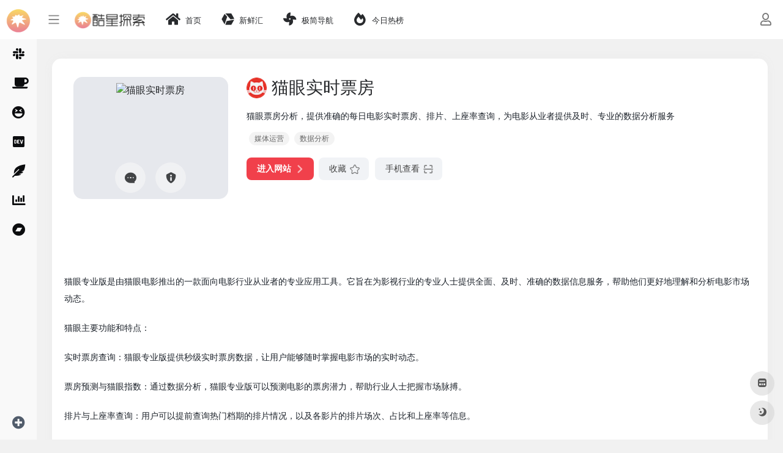

--- FILE ---
content_type: text/html; charset=UTF-8
request_url: https://www.colostar.cn/links/8924.html
body_size: 11393
content:
<!DOCTYPE html><html lang="zh-Hans" class="io-grey-mode"><head> <script> var default_c = "io-grey-mode"; var night = document.cookie.replace(/(?:(?:^|.*;\s*)io_night_mode\s*\=\s*([^;]*).*$)|^.*$/, "$1"); try { if (night === "0" || (!night && window.matchMedia("(prefers-color-scheme: dark)").matches)) { document.documentElement.classList.add("io-black-mode"); document.documentElement.classList.remove(default_c); } else { document.documentElement.classList.remove("io-black-mode"); document.documentElement.classList.add(default_c); } } catch (_) {}</script><meta charset="UTF-8"><meta name="renderer" content="webkit"/><meta name="force-rendering" content="webkit"/><meta http-equiv="X-UA-Compatible" content="IE=edge, chrome=1"><meta name="viewport" content="width=device-width, initial-scale=1.0, minimum-scale=1.0, maximum-scale=1.0, user-scalable=no"><title>最新电影电视票房收视率查询 - 猫眼专业版</title><meta name="theme-color" content="#f9f9f9" /><meta name="keywords" content="数据分析" /><meta name="description" content="猫眼票房分析，提供准确的每日电影实时票房、排片、上座率查询，为电影从业者提供及时、专业的数据分析服务" /><meta property="og:type" content="article"><meta property="og:url" content="https://www.colostar.cn/links/8924.html"/> <meta property="og:title" content="最新电影电视票房收视率查询 - 猫眼专业版"><meta property="og:description" content="猫眼票房分析，提供准确的每日电影实时票房、排片、上座率查询，为电影从业者提供及时、专业的数据分析服务"><meta property="og:image" content="https://www.colostar.cn/wp-content/uploads/2024/03/28a52-piaofang.maoyan.com.png"><meta property="og:site_name" content="酷星探索"><link rel="shortcut icon" href="https://img.colostar.cn/wp-content/uploads/2024/02/kuxing.png"><link rel="apple-touch-icon" href="https://img.colostar.cn/wp-content/uploads/2024/02/kuxing.png"><!--[if IE]><script src="https://www.colostar.cn/wp-content/themes/onenav/js/html5.min.js"></script><![endif]--><meta name='robots' content='max-image-preview:large' /> <style>img:is([sizes="auto" i], [sizes^="auto," i]) { contain-intrinsic-size: 3000px 1500px }</style> <style> :root { --mainColor:#f3ca37; --headerMenuHeight: 64px; --greyPageHeaderFilter: rgba(255, 255, 255, 0.85); --blackPageHeaderFilter: rgba(44, 46, 47, 0.85); --backdropFilter: 10px; --ajaxTabRadius: 100px; }</style> <style> /*侧边栏九宫格*/ .sidebar-popup.sidebar-menu-inner ul{ width: 220px!important;; } .sidebar-item.sidebar-show>ul { padding-left: 6px; } .sidebar-item:not(.top-menu) ul li { text-align: center; border-radius: 2px; padding: 4px 3px; width: 33.3%; display: block; float: left; } .sidebar-menu-inner .sidebar-item:not(.top-menu) ul li a { margin-left: 0px !important; position: relative; padding: 0px 0px; white-space: break-spaces; height: 35px; width: 100%; line-height: 33px; text-decoration: none; overflow: visible; background-color: #f5f5f5; border-radius: 5px; justify-content: center; } .io-black-mode .sidebar-menu-inner .sidebar-item:not(.top-menu) ul li a{ background-color: rgba(0,0,0,.1); } .io-black-mode .sidebar-menu-inner .sidebar-item:not(.top-menu) ul li a:hover { background: #363738!important; } .sidebar-menu-inner .sidebar-item:not(.top-menu) ul li a span { margin-left: 2px !important; color: #888888; font-size: 12px; display: inline-block; vertical-align: middle; line-height: 15px; } .io-grey-mode .sidebar-popup div { background: var(--mainColor) !important; } .second.sidebar-popup.sidebar-menu-inner.text-sm a { color: #fff !important; } .second.sidebar-popup.sidebar-menu-inner.text-sm li { text-align: center; border-radius: 2px; padding: 4px 3px; width: 30.3%; display: inline-block; } .second.sidebar-popup.sidebar-menu-inner.text-sm li a { display: block; position: relative; padding: 0px 0px; width: 100%; line-height: 33px; text-decoration: none; white-space: nowrap; overflow: hidden; text-overflow: ellipsis; background-color: #f5f5f5; border-radius: 5px; padding-left: 3px; } .io-black-mode .second.sidebar-popup.sidebar-menu-inner.text-sm li a{ background-color: rgba(0,0,0,.1); } .io-black-mode .second.sidebar-popup.sidebar-menu-inner.text-sm li a:hover { background: #363738!important; } .second.sidebar-popup.sidebar-menu-inner.text-sm li span { margin-left: 2px !important; color: #888888; font-size: 12px; display: inline-block; vertical-align: middle; line-height: 15px; transform: scale(0.9); } .io-grey-mode .sidebar-popup::before { border-color: transparent var(--mainColor) transparent!important; } </style> <style> @media screen and (min-width: 1390px){ .sidebar_right.mini-sidebar .indexmh, .sidebar_no.mini-sidebar .indexmh { margin-left: 155px!important; } .tax-favorites #content{ padding-left: 155px; } .tax-sitetag #content{ padding-left: 155px; } } </style> <style> :root { } </style> <style> .url-card a.card{ box-shadow: unset; } </style><link rel='dns-prefetch' href='//static.colostar.cn' /><link rel='dns-prefetch' href='//www.colostar.cn' /><link rel='dns-prefetch' href='//cdn.staticfile.org' /><style id='classic-theme-styles-inline-css' type='text/css'>/*! This file is auto-generated */.wp-block-button__link{color:#fff;background-color:#32373c;border-radius:9999px;box-shadow:none;text-decoration:none;padding:calc(.667em + 2px) calc(1.333em + 2px);font-size:1.125em}.wp-block-file__button{background:#32373c;color:#fff;text-decoration:none}</style><link rel='stylesheet' id='iconfont-css' href='https://www.colostar.cn/wp-content/themes/onenav/css/iconfont.css?ver=4.1031' type='text/css' media='all' /><link rel='stylesheet' id='font-awesome-css' href='//cdn.staticfile.org/font-awesome/5.15.4/css/all.min.css' type='text/css' media='all' /><link rel='stylesheet' id='font-awesome4-css' href='//cdn.staticfile.org/font-awesome/5.15.4/css/v4-shims.min.css' type='text/css' media='all' /><link rel='stylesheet' id='bootstrap-css' href='https://static.colostar.cn/wp-content/themes/onenav/css/bootstrap.min.css?ver=4.1031' type='text/css' media='all' /><link rel='stylesheet' id='lightbox-css' href='https://static.colostar.cn/wp-content/themes/onenav/css/jquery.fancybox.min.css?ver=4.1031' type='text/css' media='all' /><link rel='stylesheet' id='style-css' href='https://static.colostar.cn/wp-content/themes/onenav/css/style.min.css?ver=4.1031' type='text/css' media='all' /><link rel='stylesheet' id='parent-style-css' href='https://www.colostar.cn/wp-content/themes/onenav/style.css?ver=6.8.3' type='text/css' media='all' /><link rel='stylesheet' id='child-style-css' href='https://www.colostar.cn/wp-content/themes/onenav-star/style.css?ver=1706780188' type='text/css' media='all' /><link rel='stylesheet' id='hy-child-css-css' href='https://www.colostar.cn/wp-content/themes/onenav-star/css/hytheme.css?ver=1698024782' type='text/css' media='all' /><link rel='stylesheet' id='hy-custom-css-css' href='https://www.colostar.cn/wp-content/themes/onenav-star/css/custom.css?ver=1708705013' type='text/css' media='all' /><script type="text/javascript" src="https://static.colostar.cn/wp-content/themes/onenav/js/jquery.min.js?ver=4.1031" id="jquery-js"></script><script type="text/javascript" id="jquery-js-after">/* <![CDATA[ *//* <![CDATA[ */ function loadFunc(func) {if (document.all){window.attachEvent("onload",func);}else{window.addEventListener("load",func,false);}} /* ]]]]><![CDATA[> *//* ]]> */</script><link rel="canonical" href="https://www.colostar.cn/links/8924.html" /><link rel="alternate" title="oEmbed (JSON)" type="application/json+oembed" href="https://www.colostar.cn/wp-json/oembed/1.0/embed?url=https%3A%2F%2Fwww.colostar.cn%2Flinks%2F8924.html" /><link rel="alternate" title="oEmbed (XML)" type="text/xml+oembed" href="https://www.colostar.cn/wp-json/oembed/1.0/embed?url=https%3A%2F%2Fwww.colostar.cn%2Flinks%2F8924.html&#038;format=xml" /> <style> @media (max-width:980px){#cust-sites .col-2a{ -ms-flex: 0 0 50%; flex: 0 0 25%; max-width: 25%; padding-left: 2px !important; padding-right: 2px !important;}#cust-sites .url-content{ flex-direction: column;}#cust-sites .url-img { margin-right: 0!important;}#cust-sites .url-info{ max-width: 100%; transform: scale(0.9); padding-right: 0;}#cust-sites .url-card .mini .card-body { padding: 0.4rem 0!important;}#cust-sites .url-body .badge.text-ss{ display: none;}} </style><style>.customize-width{max-width:1320px}.sidebar-nav{width:220px}@media (min-width: 768px){.main-content{margin-left:220px;}.main-content .page-header{left:220px;}}</style><style>.panel-body a:not(.no-c){color:#f3ca37}.panel-body a:not(.no-c):hover{color:#dd9933}a:hover,.io-grey-mode .sidebar-show,.io-grey-mode .sidebar-item>a:hover,.io-grey-mode .sidebar-item li>a:hover,.home-like:hover, .io-grey-mode .sidebar-popup>div>ul>li>a:hover{color:#f3ca37} .header-mini-btn label:hover path{ stroke:#f3ca37} .url-card .max .tga a:not(.no-tag):hover,.card-app.card .tga a:not(.no-tag):hover{background:#f3ca37} .sidebar .url-card .card:hover{border: 1px solid #f3ca37!important;}.tags i{color:#f3ca37}.custom-piece_c_b{background:#f3ca37!important}.custom-piece_c{color:#f3ca37!important}.badge-outline-primary{color:#f3ca37;border:#f3ca37 solid 1px}.posts-nav .page-numbers.current,.posts-nav .page-numbers:not(.dots):hover,#comments-navi>a:hover,#comments-navi>.current,.page-nav>a:hover span,.page-nav>.current span{background-color:#f3ca37;box-shadow: 0px 5px 20px -3px rgba(243,202,55,.6);} .custom-control-input:not(:disabled):active~.custom-control-label::before{background-color:rgba(243,202,55,.15);border-color:rgba(243,202,55,.15);}.custom-control-input:focus~.custom-control-label::before{box-shadow:0 0 0 .2rem rgba(243,202,55,.25)}.custom-control-input:focus:not(:checked)~.custom-control-label::before{border-color:#f3ca37}.custom-control-input:checked~.custom-control-label::before{border-color:#f3ca37;background-color:#f3ca37}.btn-search:hover,.btn-search.current{background-color:#f3ca37;box-shadow: 0 5px 20px -3px rgba(243,202,55,.6)}.btn-search.current:after{border-top-color:#f3ca37}.panel-body h2,.panel-body h3 {border-color:#f3ca37}.custom_btn-outline {color: #f3ca37;background-color: transparent;border-color: #f3ca37;}.custom_btn-outline:hover {color: #ffffff;background-color: #14171B;border-color: #14171B;}.custom_btn-outline:focus, .custom_btn-outline.focus {color: #14171B;box-shadow: 0 0 0 0 transparent!important;background-color: transparent;}.custom_btn-outline.disabled, .custom_btn-outline:disabled {color: #f3ca37;background-color: transparent!important;}.custom_btn-outline:not(:disabled):not(.disabled):active, .custom_btn-outline:not(:disabled):not(.disabled).active,.show > .custom_btn-outline.dropdown-toggle {color: #fff;background-color: #f3ca37;border-color: #f3ca37;}.custom_btn-outline:not(:disabled):not(.disabled):active:focus, .custom_btn-outline:not(:disabled):not(.disabled).active:focus,.show > .custom_btn-outline.dropdown-toggle:focus {box-shadow: 0 0 0 0 transparent!important;}.custom_btn-d {color: #ffffff;background-color: #f3ca37;border-color: #f3ca37;}.custom_btn-d:hover {color: #ffffff;background-color: #14171B;border-color: #14171B;}.custom_btn-d:focus,.custom_btn-d.focus {color: #ffffff;background-color: #14171B;border-color: #14171B;box-shadow: 0 0 0 0 transparent!important;}.custom_btn-d.disabled,.custom_btn-d:disabled {color: #ffffff;background-color:#f3ca37;border-color: #f3ca37;}.custom_btn-d:not(:disabled):not(.disabled):active,.custom_btn-d:not(:disabled):not(.disabled).active{color: #ffffff;background-color: #14171B;border-color: #14171B;}.custom_btn-d:not(:disabled):not(.disabled):active:focus,.custom_btn-d:not(:disabled):not(.disabled).active:focus{box-shadow: 0 0 0 0 transparent!important;}.btn.custom_btn-d {color: #ffffff;background-color: #f3ca37;border-color: #f3ca37;}.btn.custom_btn-d:hover {color: #ffffff;background-color: #14171B;border-color: #14171B;}.btn.custom_btn-d:focus,.btn.custom_btn-d.focus {color: #ffffff;background-color: #14171B;border-color: #14171B;box-shadow: 0 0 0 0 transparent!important;}.btn.custom_btn-d.disabled,.btn.custom_btn-d:disabled {color: #ffffff;background-color:#f3ca37;border-color: #f3ca37;}.btn.custom_btn-d:not(:disabled):not(.disabled):active,.btn.custom_btn-d:not(:disabled):not(.disabled).active,.show > .custom_btn-d.dropdown-toggle {color: #ffffff;background-color: #14171B;border-color: #14171B;}.btn.custom_btn-d:not(:disabled):not(.disabled):active:focus,.btn.custom_btn-d:not(:disabled):not(.disabled).active:focus,.show > .custom_btn-d.dropdown-toggle:focus {box-shadow: 0 0 0 0 transparent!important;}.btn-dark:hover{background-color:#f3ca37;border-color:#f3ca37}.sidebar .card .searchform input[type='submit']{border: 1px solid #f3ca37;background-color:#f3ca37}.sidebar .card .searchform input[type='submit']:hover{border: 1px solid #14171B;background-color:#14171B}</style><!-- 自定义代码 --><!-- end 自定义代码 --></head> <body class="wp-singular sites-template-default single single-sites postid-8924 wp-theme-onenav wp-child-theme-onenav-star sidebar_no sites mini-sidebar theme-intro"> <div id="sidebar" class="sticky sidebar-nav fade"> <div class="modal-dialog h-100 sidebar-nav-inner"> <div class="sidebar-logo border-bottom border-color"> <!-- logo --> <div class="logo overflow-hidden"> <a href="https://www.colostar.cn" class="logo-expanded"> <img src="https://img.colostar.cn/wp-content/uploads/2023/12/2023122315261525.png" height="40" class="logo-light" alt="酷星探索"> <img src="https://img.colostar.cn/wp-content/uploads/2023/12/2023122315262235.png" height="40" class="logo-dark d-none" alt="酷星探索"> </a> <a href="https://www.colostar.cn" class="logo-collapsed"> <img src="https://img.colostar.cn/wp-content/uploads/2024/02/kuxing.png" height="40" class="logo-light" alt="酷星探索"> <img src="https://img.colostar.cn/wp-content/uploads/2024/02/kuxing.png" height="40" class="logo-dark d-none" alt="酷星探索"> </a> </div> <!-- logo end --> </div> <div class="sidebar-menu flex-fill"> <div class="sidebar-scroll" > <div class="sidebar-menu-inner"> <ul> <li class="sidebar-item"> <a href="https://www.colostar.cn/#term-207" class="" data-change="https://www.colostar.cn/#term-207"> <i class="fab fa-slack icon-fw icon-lg"></i> <span>人工智能</span> </a> <i class="iconfont icon-arrow-r-m sidebar-more text-sm"></i> <ul > <li> <a href="https://www.colostar.cn/#term-207-246" class=""><span>Ai问答</span></a> </li> <li> <a href="https://www.colostar.cn/#term-207-274" class=""><span>AI写作</span></a> </li> <li> <a href="https://www.colostar.cn/#term-207-269" class=""><span>AI绘画</span></a> </li> <li> <a href="https://www.colostar.cn/#term-207-319" class=""><span>AI办公</span></a> </li> </ul> </li> <li class="sidebar-item"> <a href="https://www.colostar.cn/#term-288" class="" data-change="https://www.colostar.cn/#term-288"> <i class="fas fa-coffee icon-fw icon-lg"></i> <span>效率办公</span> </a> <i class="iconfont icon-arrow-r-m sidebar-more text-sm"></i> <ul > <li> <a href="https://www.colostar.cn/#term-288-297" class=""><span>翻译</span></a> </li> <li> <a href="https://www.colostar.cn/#term-288-296" class=""><span>邮箱</span></a> </li> <li> <a href="https://www.colostar.cn/#term-288-278" class=""><span>文件传输</span></a> </li> <li> <a href="https://www.colostar.cn/#term-288-306" class=""><span>文件处理</span></a> </li> </ul> </li> <li class="sidebar-item"> <a href="https://www.colostar.cn/#term-200" class="" data-change="https://www.colostar.cn/#term-200"> <i class="fas fa-laugh-squint icon-fw icon-lg"></i> <span>休闲娱乐</span> </a> <i class="iconfont icon-arrow-r-m sidebar-more text-sm"></i> <ul > <li> <a href="https://www.colostar.cn/#term-200-257" class=""><span>视频</span></a> </li> <li> <a href="https://www.colostar.cn/#term-200-305" class=""><span>游戏</span></a> </li> <li> <a href="https://www.colostar.cn/#term-200-309" class=""><span>音乐</span></a> </li> <li> <a href="https://www.colostar.cn/#term-200-310" class=""><span>阅读</span></a> </li> <li> <a href="https://www.colostar.cn/#term-200-224" class=""><span>购物</span></a> </li> </ul> </li> <li class="sidebar-item"> <a href="https://www.colostar.cn/#term-206" class="" data-change="https://www.colostar.cn/#term-206"> <i class="fab fa-dev icon-fw icon-lg"></i> <span>程序开发</span> </a> <i class="iconfont icon-arrow-r-m sidebar-more text-sm"></i> <ul > <li> <a href="https://www.colostar.cn/#term-206-266" class=""><span>编辑器</span></a> </li> <li> <a href="https://www.colostar.cn/#term-206-268" class=""><span>SSH</span></a> </li> <li> <a href="https://www.colostar.cn/#term-206-258" class=""><span>技术社区</span></a> </li> <li> <a href="https://www.colostar.cn/#term-206-323" class=""><span>编程语言</span></a> </li> <li> <a href="https://www.colostar.cn/#term-206-314" class=""><span>云服务商</span></a> </li> </ul> </li> <li class="sidebar-item"> <a href="https://www.colostar.cn/#term-279" class="" data-change="https://www.colostar.cn/#term-279"> <i class="fas fa-feather-alt icon-fw icon-lg"></i> <span>创意设计</span> </a> <i class="iconfont icon-arrow-r-m sidebar-more text-sm"></i> <ul > <li> <a href="https://www.colostar.cn/#term-279-285" class=""><span>灵感素材</span></a> </li> <li> <a href="https://www.colostar.cn/#term-279-286" class=""><span>设计工具</span></a> </li> <li> <a href="https://www.colostar.cn/#term-279-284" class=""><span>字体</span></a> </li> <li> <a href="https://www.colostar.cn/#term-279-287" class=""><span>色彩</span></a> </li> <li> <a href="https://www.colostar.cn/#term-279-318" class=""><span>图片壁纸</span></a> </li> </ul> </li> <li class="sidebar-item"> <a href="https://www.colostar.cn/#term-277" class="" data-change="https://www.colostar.cn/#term-277"> <i class="fas fa-chart-bar icon-fw icon-lg"></i> <span>媒体运营</span> </a> <i class="iconfont icon-arrow-r-m sidebar-more text-sm"></i> <ul > <li> <a href="https://www.colostar.cn/#term-277-308" class=""><span>数据分析</span></a> </li> <li> <a href="https://www.colostar.cn/#term-277-298" class=""><span>排版工具</span></a> </li> <li> <a href="https://www.colostar.cn/#term-277-342" class=""><span>自媒体工具</span></a> </li> </ul> </li> <li class="sidebar-item"> <a href="https://www.colostar.cn/#term-214" class="" data-change="https://www.colostar.cn/#term-214"> <i class="fab fa-bandcamp icon-fw icon-lg"></i> <span>品牌官网</span> </a> <i class="iconfont icon-arrow-r-m sidebar-more text-sm"></i> <ul > <li> <a href="https://www.colostar.cn/#term-214-220" class=""><span>时尚品牌</span></a> </li> <li> <a href="https://www.colostar.cn/#term-214-223" class=""><span>化妆品品牌</span></a> </li> <li> <a href="https://www.colostar.cn/#term-214-217" class=""><span>品牌设计</span></a> </li> <li> <a href="https://www.colostar.cn/#term-214-227" class=""><span>教育培训</span></a> </li> <li> <a href="https://www.colostar.cn/#term-214-222" class=""><span>服务品牌</span></a> </li> <li> <a href="https://www.colostar.cn/#term-214-219" class=""><span>母婴品牌</span></a> </li> <li> <a href="https://www.colostar.cn/#term-214-218" class=""><span>汽车品牌</span></a> </li> <li> <a href="https://www.colostar.cn/#term-214-226" class=""><span>生活品牌</span></a> </li> <li> <a href="https://www.colostar.cn/#term-214-229" class=""><span>科技品牌</span></a> </li> <li> <a href="https://www.colostar.cn/#term-214-221" class=""><span>食品品牌</span></a> </li> </ul> </li> </ul> </div> </div> </div> <div class="border-top py-2 border-color"> <div class="flex-bottom"> <ul> <li id="menu-item-13012" class="menu-item menu-item-type-custom menu-item-object-custom menu-item-13012 sidebar-item"><a href="https://www.colostar.cn/submit"> <i class="fas fa-plus-circle icon-fw icon-lg"></i> <span>申请收录</span></a></li> </ul> </div> </div> </div> </div> <div class="main-content flex-fill"><!--引入搜索框背景弹窗--> <!-- 引入背景图片功能js --> <script src="https://www.colostar.cn/wp-content/themes/onenav-star/js/searchBgFunction.js"></script> <div class="modal fade search-modal resources-down-modal" id="search_bg"> <div class="modal-dialog modal-lg modal-dialog-centered" style="max-width: 1200px;"> <div class="modal-content"> <div class="modal-body down_body"> <h4>自定义搜索框背景</h4> <hr /> <div> <ul> <br /><b>Warning</b>: Invalid argument supplied for foreach() in <b>/www/wwwroot/www.colostar.cn/wp-content/themes/onenav-star/background.php</b> on line <b>21</b><br /> </ul> </div> <form class="custome-bg"> <input type="text" id="search-text" placeholder="或自定义图片链接" style="outline:0" autocomplete="off" data-status="true"> <button type="submit" onclick="saveToLocalStorage()">保存背景</button> </form> </div> <div style="display:flex;align-items:center;justify-content:center;margin-bottom: 20px;"> <button type="submit" onclick="clearCurrentBg()" style="background: #f1404b;border: 0;;height: 36px;color: #fff;line-height: 36px;border-radius: 8px;">清除当前背景</button> </div> <div style="position: absolute;bottom: -40px;width: 100%;text-align: center;"><a href="javascript:" data-dismiss="modal"><i class="iconfont icon-close-circle icon-2x" style="color: #fff;"></i></a> </div> </div> </div> </div> <div class="header-nav"> <div id="header" class="page-header sticky"> <div class="navbar navbar-expand-md"> <div class="container-fluid p-0 position-relative"> <div class="position-absolute w-100 text-center"> <a href="https://www.colostar.cn" class="navbar-brand d-md-none m-0" title="酷星探索"> <img src="https://img.colostar.cn/wp-content/uploads/2023/12/2023122315261525.png" class="logo-light" alt="酷星探索" height="30"> <img src="https://img.colostar.cn/wp-content/uploads/2023/12/2023122315262235.png" class="logo-dark d-none" alt="酷星探索" height="30"> </a> </div> <div class="nav-item d-md-none mobile-menu py-2 position-relative"><a href="javascript:" id="sidebar-switch" data-toggle="modal" data-target="#sidebar"><i class="iconfont icon-classification icon-lg"></i></a></div> <div class="collapse navbar-collapse order-2 order-md-1"> <div class="header-mini-btn"> <label> <input id="mini-button" type="checkbox" > <svg viewBox="0 0 100 100" xmlns="http://www.w3.org/2000/svg"> <path class="line--1" d="M0 40h62c18 0 18-20-17 5L31 55"></path> <path class="line--2" d="M0 50h80"></path> <path class="line--3" d="M0 60h62c18 0 18 20-17-5L31 45"></path> </svg> </label> </div> <a href="https://www.colostar.cn" class="navbar-brand ml-4" title="酷星探索"> <img src="https://img.colostar.cn/wp-content/uploads/2023/12/2023122315261525.png" class="logo-light" alt="酷星探索" height="30"> <img src="https://img.colostar.cn/wp-content/uploads/2023/12/2023122315262235.png" class="logo-dark d-none" alt="酷星探索" height="30"> </a> <ul class="navbar-nav navbar-top site-menu mr-4"> <li id="menu-item-13170" class="menu-item menu-item-type-custom menu-item-object-custom menu-item-home menu-item-13170"><a href="https://www.colostar.cn"> <i class="fas fa-home icon-fw icon-lg"></i> <span>首页</span></a></li><li id="menu-item-12905" class="menu-item menu-item-type-post_type menu-item-object-page menu-item-12905"><a href="https://www.colostar.cn/new"> <i class="fab fa-instalod icon-fw icon-lg"></i> <span>新鲜汇</span></a></li><li id="menu-item-12868" class="menu-item menu-item-type-custom menu-item-object-custom menu-item-12868"><a href="https://www.colostar.cn/bookmark/"> <i class="fas fa-fan icon-fw icon-lg"></i> <span>极简导航</span></a></li><li id="menu-item-11565" class="menu-item menu-item-type-custom menu-item-object-custom menu-item-11565"><a href="https://www.colostar.cn/hotnews/"> <i class="fas fa-fire-alt icon-fw icon-lg"></i> <span>今日热榜</span></a></li> </ul> </div> <!--时间开始--> <!--时间end--> <!--快捷区块--> <!--快捷区块end--> <ul class="nav navbar-menu icon-list text-xs order-1 order-md-2 position-relative"> <!--自定义搜索框背景--> <!--自定义搜索框背景end--> <!--图标链接--> <!--图标链接 end--> <!--图标二维码--> <!--图标二维码 end--> </ul> <ul class="nav navbar-menu text-xs order-1 order-md-2 position-relative"> <li class="ml-3 ml-md-4"> <a href="https://www.colostar.cn/wp-login.php" title="登录"><i class="far fa-user icon-fw icon-lg"></i></a> </li> </ul> </div> </div> </div> <div class="placeholder"></div> </div> <div id="content" class="container my-4 my-md-5"> <div class="row site-content py-4 py-md-5 mb-xl-5 mb-0 mx-xxxl-n5"> <div class="site-l" style="float:left"> <div class="siteInfo"><!-- 网址信息 --><div class="col-12 col-sm-5 col-md-4 col-lg-3"><div class="siteico"><img class="img-cover lazy unfancybox" src="https://www.colostar.cn/wp-content/themes/onenav/images/t.png" data-src="//s0.wp.com/mshots/v1/https://piaofang.maoyan.com/?w=500" height="auto" width="auto" alt="猫眼实时票房"><div class="tool-actions text-center mt-md-4"><a href="#comments" class="btn-comment btn btn-icon btn-light rounded-circle p-2 mx-3 mx-md-2"><span class="flex-column text-height-xs"> <i class="star-ico icon-lg iconfont icon-comment"></i> </span> </a><a href="javascript:;" class="btn-share-toggler btn btn-icon btn-light rounded-circle p-2 mx-3 mx-md-2" data-toggle="modal" data-target="#report-sites-modal" data-placement="top" ><span class="flex-column text-height-xs"><i class="iconfont icon-statement icon-lg"></i></span></a></div></div></div><div class="col mt-4 mt-sm-0"><div class="site-body text-sm"><span class="url-img rounded-circle mr-2 float-left"><img class="lazy unfancybox loaded rounded-circle" src="https://www.colostar.cn/wp-content/uploads/2024/03/28a52-piaofang.maoyan.com.png" data-src="https://www.colostar.cn/wp-content/uploads/2024/03/28a52-piaofang.maoyan.com.png" style="width:33.59px;height:33.59px;background:rgba(128,128,128,.1);" data-was-processed="true"></span><h1 class="site-name h3 my-3">猫眼实时票房</h1><div class="mt-2"><p class="mb-2">猫眼票房分析，提供准确的每日电影实时票房、排片、上座率查询，为电影从业者提供及时、专业的数据分析服务</p><a href="https://www.colostar.cn/links/yunying" class="btn btn-sm text-xs text-height-xs m-1 rounded-pill" rel="tag" title="查看更多文章">媒体运营</a><a href="https://www.colostar.cn/sitetag/%e6%95%b0%e6%8d%ae%e5%88%86%e6%9e%90" class="btn btn-sm text-xs text-height-xs m-1 rounded-pill" rel="tag" title="查看更多文章">数据分析</a><div class="site-go mt-3"><div id="security_check_img"></div><span class="site-go-url"><a href="https://www.colostar.cn/go/?url=aHR0cHM6Ly9waWFvZmFuZy5tYW95YW4uY29tLw%3D%3D" title="猫眼实时票房" target="_blank" class="btn btn-arrow mr-2" style="font-weight:bold; background:#f1404b;color:#fff;"><span>进入网站<i class="iconfont icon-arrow-r-m"></i></span></a></span><a href="javascript:;" data-action="post_star" data-post_type="sites" data-id="8924" data-ticket="02e68c282d" class="btn btn-like btn-arrow " data-toggle="tooltip" data-placement="top"> <span class="flex-column text-height-xs">收藏<i class="star-ico icon-lg iconfont icon-collection-line"></i> </span> </a><a href="javascript:" class="btn btn-arrow qr-img" data-toggle="tooltip" data-placement="bottom" data-html="true" title="<img src='//api.qrserver.com/v1/create-qr-code/?size=150x150&amp;margin=10&amp;data=https://piaofang.maoyan.com/' width='150'>"><span>手机查看<i class="iconfont icon-qr-sweep"></i></span></a></div></div></div></div><!-- 网址信息 end --></div> <main class="content" role="main"> <div class="content-wrap"> <div class="content-layout"> <div class="panel site-content card transparent"> <div class="card-body p-0"> <div class="apd-bg"> <div class="apd apd-right"><script type="text/javascript" src="//dm.gy328.com/production/bwxc-c/production/f/txo.js"></script></div> </div> <div class="panel-body single my-4 "> <p>猫眼专业版是由猫眼电影推出的一款面向电影行业从业者的专业应用工具。它旨在为影视行业的专业人士提供全面、及时、准确的数据信息服务，帮助他们更好地理解和分析电影市场动态。</p><p>猫眼主要功能和特点：</p><p>实时票房查询：猫眼专业版提供秒级实时票房数据，让用户能够随时掌握电影市场的实时动态。</p><p>票房预测与猫眼指数：通过数据分析，猫眼专业版可以预测电影的票房潜力，帮助行业人士把握市场脉搏。</p><p>排片与上座率查询：用户可以提前查询热门档期的排片情况，以及各影片的排片场次、占比和上座率等信息。</p><p>电影营销监控系统：结合电影营销事件和影片受众画像，量化营销效果，精准定位影片受众。</p><p>影片对比分析：支持任意影片之间的数据对比，方便用户全面了解不同影片的市场表现。</p><p>行业资讯：提供影视圈内的专业资讯，帮助用户及时了解行业动态。</p><p>影片北美表现：同步更新影片在北美的票房数据和口碑评价。</p><p>专业电影资料库：包含影片、影人、公司的详细资料，提供制片发行等数据信息。</p><p>影院顾客画像：依托美团点评的消费大数据库，提供行业最全的顾客与潜在顾客分析。</p><p>影院实时票房：提供更及时、更丰富的影院票房数据，帮助影院经理制定经营决策。</p><p>找合作：平台内有海量剧组信息，方便用户与剧组直接沟通合作意向。</p><p>影片物料监控：监控影片预告片播放量、微信文章阅读量等，帮助用户了解影片的宣传效果。</p><p>猫眼专业版通过这些功能，为电影行业的制片人、发行商、影院经理、投资者等提供了一个强大的数据分析和信息交流平台，帮助他们提高工作效率，做出更明智的决策。</p> </div> </div> </div> <div class="panel site-content sites-default-content card"> <div class="card-body btn"> <div class="text-center my-2"><span class="content-title">特别声明</span></div> <p class="text-muted text-sm m-0">猫眼实时票房为第三方网站，由网友提供，本站无法保证外部链接的准确性和完整性，同时，对于该网址的指向，不受本站控制，如网页出现失效改版违规等问题，可以直接反馈。 </p> </div> </div> <!-- comments --><div id="comments" class="comments"> <div class="card"> <div id="respond_box"> <div id="respond" class="comment-respond"> <div class="rounded bg-light text-center p-4 mb-2"> <div class="text-muted text-sm mb-2">您必须登录才能参与评论！</div> <a class="btn btn-light btn-sm btn-rounded" href="https://www.colostar.cn/login/?redirect_to=https%3A%2F%2Fwww.colostar.cn%2Flinks%2F8924.html">立即登录</a> </div> </div> </div> <div id="loading-comments"><span></span></div> </div></div><!-- comments end --> </div><!-- content-layout end --> </div><!-- content-wrap end --> </main> </div> </div><!-- container end --></div> <div class="main-footer footer-stick p-4 footer-type-def"> <div class="footer-inner "> <div class="footer-text "> <div class="footer-copyright text-xs"> Copyright © 2026 <a href="https://www.colostar.cn" title="酷星探索" class="" rel="home">酷星探索</a>&nbsp;<a href="https://beian.miit.gov.cn/" target="_blank" class="" rel="link noopener">粤ICP备2020121671号</a>&nbsp; </div> </div> </div></div></div><!-- main-content end --><footer> <div id="footer-tools" class="d-flex flex-column"> <a href="javascript:" id="go-to-up" class="btn rounded-circle go-up m-1" rel="go-top"> <i class="iconfont icon-to-up"></i> </a> <!--移动端自定义背景--> <a href="https://www.colostar.cn/bookmark/" class="btn rounded-circle m-1 bookmark-home" data-toggle="tooltip" data-placement="left" title="mini 书签"> <i class="iconfont icon-minipanel"></i> </a> <a href="javascript:" id="switch-mode" class="btn rounded-circle switch-dark-mode m-1" data-toggle="tooltip" data-placement="left" title="夜间模式"> <i class="mode-ico iconfont icon-light"></i> </a> </div></footer><script type="speculationrules">{"prefetch":[{"source":"document","where":{"and":[{"href_matches":"\/*"},{"not":{"href_matches":["\/wp-*.php","\/wp-admin\/*","\/wp-content\/uploads\/*","\/wp-content\/*","\/wp-content\/plugins\/*","\/wp-content\/themes\/onenav-star\/*","\/wp-content\/themes\/onenav\/*","\/*\\?(.+)"]}},{"not":{"selector_matches":"a[rel~=\"nofollow\"]"}},{"not":{"selector_matches":".no-prefetch, .no-prefetch a"}}]},"eagerness":"conservative"}]}</script> <div class="modal fade add_new_sites_modal" id="report-sites-modal" tabindex="-1" role="dialog" aria-labelledby="report-sites-title" aria-hidden="true"> <div class="modal-dialog modal-dialog-centered" role="document"> <div class="modal-content"> <div class="modal-header"> <h5 class="modal-title text-md" id="report-sites-title"> 反馈 </h5> <button type="button" id="close-sites-modal" class="close io-close" data-dismiss="modal" aria-label="Close"> <i aria-hidden="true" class="iconfont icon-close-circle text-xl"></i> </button> </div> <div class="modal-body"> <div class="alert alert-info" role="alert"> <i class="iconfont icon-statement "></i> 让我们一起共建文明社区！您的反馈至关重要！ </div> <form id="report-form" method="post"> <input type="hidden" name="post_id" value="8924"> <input type="hidden" name="action" value="report_site_content"> <div class="form-row"> <div class="col-6 py-1"> <label><input type="radio" name="reason" class="reason-type-1" value="1" checked> 网址已失效</label> </div><div class="col-6 py-1"> <label><input type="radio" name="reason" class="reason-type-2" value="2" > 网址已变更</label> </div><div class="col-6 py-1"> <label><input type="radio" name="reason" class="reason-type-3" value="3" > 网站已改版</label> </div><div class="col-6 py-1"> <label><input type="radio" name="reason" class="reason-type-0" value="0" > 其它问题</label> </div> </div> <div class="form-group other-reason-input" style="display: none;"> <!--替换其它信息，可选 为：网址修正--> <input type="text" class="form-control other-reason" value="" placeholder="请具体说明相关问题并留下联系方式"> </div> <div class="form-group redirect-url-input" style="display: none;"> <input type="text" class="form-control redirect-url" value="" placeholder="填写变更后的网址"> </div> <div class=" text-center"> <button type="submit" class="btn btn-danger"> 提交反馈 </button> </div> </form> </div> </div> </div> <script> $(function () { $('.tooltip-toggle').tooltip(); $('input[type=radio][name=reason]').change(function () { var t = $(this); var reason = $('.other-reason-input'); var url = $('.redirect-url-input'); reason.hide(); url.hide(); if (t.val() === '0') { reason.show(); } else if (t.val() === '2') { url.show(); } } ); $(document).on("submit", '#report-form', function (event) { event.preventDefault(); var t = $(this); var reason = t.find('input[name="reason"]:checked').val(); if (reason === "0") { reason = t.find('.other-reason').val(); if (reason == "") { showAlert(JSON.parse('{"status":4,"msg":"信息不能为空！"}')); return false; } } if (reason === "2") { if (t.find('.redirect-url').val() == "") { showAlert(JSON.parse('{"status":4,"msg":"信息不能为空！"}')); return false; } } $.ajax({ url: 'https://www.colostar.cn/wp-admin/admin-ajax.php', type: 'POST', dataType: 'json', data: { action: t.find('input[name="action"]').val(), post_id: t.find('input[name="post_id"]').val(), reason: reason, redirect: t.find('.redirect-url').val(), } , } ) .done(function (response) { if (response.status == 1) { $('#report-sites-modal').modal('hide'); } showAlert(response); } ) .fail(function () { showAlert(JSON.parse('{"status":4,"msg":"网络错误 --."}')); } ); return false; } ); } ); </script> </div> <script type="text/javascript" src="https://static.colostar.cn/wp-content/themes/onenav/js/popper.min.js?ver=4.1031" id="popper-js"></script><script type="text/javascript" src="https://static.colostar.cn/wp-content/themes/onenav/js/bootstrap.min.js?ver=4.1031" id="bootstrap-js"></script><script type="text/javascript" src="https://static.colostar.cn/wp-content/themes/onenav/js/theia-sticky-sidebar.js?ver=4.1031" id="sidebar-js"></script><script type="text/javascript" src="https://www.colostar.cn/wp-content/themes/onenav/js/lazyload.min.js?ver=4.1031" id="lazyload-js"></script><script type="text/javascript" src="https://static.colostar.cn/wp-content/themes/onenav/js/jquery.fancybox.min.js?ver=4.1031" id="lightbox-js-js"></script><script type="text/javascript" id="appjs-js-extra">/* <![CDATA[ */var theme = {"ajaxurl":"https:\/\/www.colostar.cn\/wp-admin\/admin-ajax.php","uri":"https:\/\/www.colostar.cn\/wp-content\/themes\/onenav","loginurl":"https:\/\/www.colostar.cn\/login\/?redirect_to=https:\/\/www.colostar.cn\/links\/8924.html","sitesName":"\u9177\u661f\u63a2\u7d22","addico":"https:\/\/www.colostar.cn\/wp-content\/themes\/onenav\/images\/add.png","order":"asc","formpostion":"top","defaultclass":"io-grey-mode","isCustomize":"1","icourl":"https:\/\/t3.gstatic.cn\/faviconV2?client=SOCIAL&type=FAVICON&fallback_opts=TYPE,SIZE,URL&size=128&url=","icopng":"","urlformat":"0","customizemax":"12","newWindow":"1","lazyload":"1","minNav":"1","loading":"0","hotWords":"baidu","classColumns":" col-2a col-sm-2a col-md-2a col-lg-3a col-xl-4a col-xxl-4a ","apikey":"TWpBeU1USTJNemd4TWpZM0d6RS9oV1VSWFZFa3hjVTF4UkZrMmFqbEdVMWxFUzBsVFRsaElVbE5WWnpCMg==","isHome":"","version":"4.1031"};var localize = {"liked":"\u60a8\u5df2\u7ecf\u8d5e\u8fc7\u4e86!","like":"\u8c22\u8c22\u70b9\u8d5e!","networkerror":"\u7f51\u7edc\u9519\u8bef --.","selectCategory":"\u4e3a\u4ec0\u4e48\u4e0d\u9009\u5206\u7c7b\u3002","addSuccess":"\u6dfb\u52a0\u6210\u529f\u3002","timeout":"\u8bbf\u95ee\u8d85\u65f6\uff0c\u8bf7\u518d\u8bd5\u8bd5\uff0c\u6216\u8005\u624b\u52a8\u586b\u5199\u3002","lightMode":"\u65e5\u95f4\u6a21\u5f0f","nightMode":"\u591c\u95f4\u6a21\u5f0f","editBtn":"\u7f16\u8f91","okBtn":"\u786e\u5b9a","urlExist":"\u8be5\u7f51\u5740\u5df2\u7ecf\u5b58\u5728\u4e86 --.","cancelBtn":"\u53d6\u6d88","successAlert":"\u6210\u529f","infoAlert":"\u4fe1\u606f","warningAlert":"\u8b66\u544a","errorAlert":"\u9519\u8bef","extractionCode":"\u7f51\u76d8\u63d0\u53d6\u7801\u5df2\u590d\u5236\uff0c\u70b9\u201c\u786e\u5b9a\u201d\u8fdb\u5165\u4e0b\u8f7d\u9875\u9762\u3002","wait":"\u8bf7\u7a0d\u5019","loading":"\u6b63\u5728\u5904\u7406\u8bf7\u7a0d\u540e...","userAgreement":"\u8bf7\u5148\u9605\u8bfb\u5e76\u540c\u610f\u7528\u6237\u534f\u8bae","reSend":"\u79d2\u540e\u91cd\u65b0\u53d1\u9001","weChatPay":"\u5fae\u4fe1\u652f\u4ed8","alipay":"\u652f\u4ed8\u5b9d","scanQRPay":"\u8bf7\u626b\u7801\u652f\u4ed8","payGoto":"\u652f\u4ed8\u6210\u529f\uff0c\u9875\u9762\u8df3\u8f6c\u4e2d"};/* ]]> */</script><script type="text/javascript" src="https://www.colostar.cn/wp-content/themes/onenav-star/js/app.min.js?ver=4.1031" id="appjs-js"></script><script type="text/javascript" id="appjs-js-after">/* <![CDATA[ *//* <![CDATA[ */ $(document).ready(function(){if($("#search-text")[0]){$("#search-text").focus();}}); /* ]]]]><![CDATA[> *//* ]]> */</script><script type="text/javascript" src="https://www.colostar.cn/wp-includes/js/comment-reply.min.js?ver=6.8.3" id="comment-reply-js" async="async" data-wp-strategy="async"></script><script type="text/javascript" src="https://www.colostar.cn/wp-content/themes/onenav/js/comments-ajax.js?ver=4.1031" id="comments-ajax-js"></script> <!-- 自定义代码 --><!-- end 自定义代码 --></body></html>
<!--压缩前的大小: 58706 bytes; 压缩后的大小: 39720 bytes; 节约：32.34% -->

--- FILE ---
content_type: text/css
request_url: https://www.colostar.cn/wp-content/themes/onenav-star/style.css?ver=1706780188
body_size: 64
content:
/*!
Theme Name: OneNav-star
Theme URI: 
Author: Harry & Ham
Author URI: 
Template:onenav
Version: 1.2.1
License: 
License URI: 
Text Domain: 
Tags: 
*/

.harry-hide{
    display: none;
}





